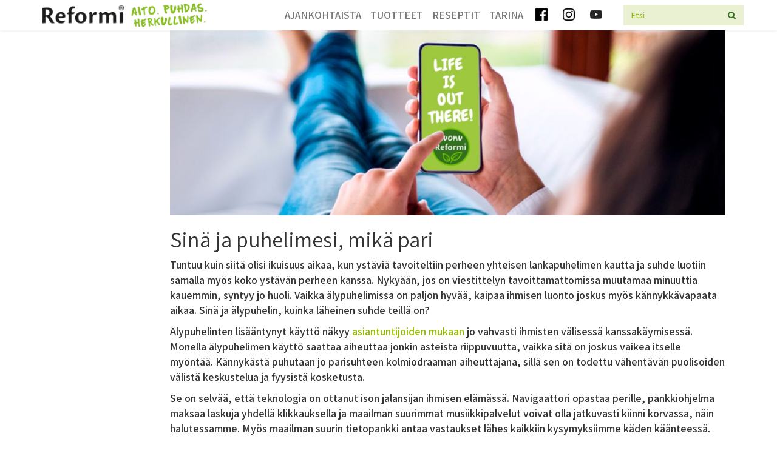

--- FILE ---
content_type: text/html; charset=UTF-8
request_url: https://gluteenitonmaailma.fi/2018/10/26/sina-ja-alypuhelin/
body_size: 9016
content:
<!DOCTYPE html>
<html lang="fi">
    <head>
        <meta charset="UTF-8">
        <meta http-equiv="X-UA-Compatible" content="IE=edge">
        <meta name="viewport" content="width=device-width, initial-scale=1">
	<!--<script id="Cookiebot" src="https://consent.cookiebot.com/uc.js" data-cbid="896f6b83-a9d2-41da-ae59-f68b7475ffed" data-blockingmode="auto" type="text/javascript"></script>-->
        <meta name='robots' content='index, follow, max-image-preview:large, max-snippet:-1, max-video-preview:-1' />

	<!-- This site is optimized with the Yoast SEO plugin v26.6 - https://yoast.com/wordpress/plugins/seo/ -->
	<title>Sinä ja puhelimesi, mikä pari - Reformi</title>
	<meta name="description" content="Vaikka älypuhelimissa on paljon hyvää, kaipaa ihmisen luonto joskus myös kännykkävapaata aikaa. Sinä ja älypuhelin, kuinka läheinen suhde teillä on?" />
	<link rel="canonical" href="https://www.gluteenitonmaailma.fi/2018/10/26/sina-ja-alypuhelin/" />
	<meta property="og:locale" content="fi_FI" />
	<meta property="og:type" content="article" />
	<meta property="og:title" content="Sinä ja puhelimesi, mikä pari - Reformi" />
	<meta property="og:description" content="Vaikka älypuhelimissa on paljon hyvää, kaipaa ihmisen luonto joskus myös kännykkävapaata aikaa. Sinä ja älypuhelin, kuinka läheinen suhde teillä on?" />
	<meta property="og:url" content="https://www.gluteenitonmaailma.fi/2018/10/26/sina-ja-alypuhelin/" />
	<meta property="og:site_name" content="Reformi" />
	<meta property="article:published_time" content="2018-10-26T12:16:40+00:00" />
	<meta property="article:modified_time" content="2018-10-30T10:00:18+00:00" />
	<meta property="og:image" content="https://www.gluteenitonmaailma.fi/content/uploads/2018/10/1200x400_reformi_artikkeli_puhelin.jpg" />
	<meta property="og:image:width" content="1200" />
	<meta property="og:image:height" content="400" />
	<meta property="og:image:type" content="image/jpeg" />
	<meta name="author" content="ida-sofia.vesala@sst.fi" />
	<meta name="twitter:card" content="summary_large_image" />
	<meta name="twitter:label1" content="Kirjoittanut" />
	<meta name="twitter:data1" content="ida-sofia.vesala@sst.fi" />
	<meta name="twitter:label2" content="Arvioitu lukuaika" />
	<meta name="twitter:data2" content="3 minuuttia" />
	<script type="application/ld+json" class="yoast-schema-graph">{"@context":"https://schema.org","@graph":[{"@type":"WebPage","@id":"https://www.gluteenitonmaailma.fi/2018/10/26/sina-ja-alypuhelin/","url":"https://www.gluteenitonmaailma.fi/2018/10/26/sina-ja-alypuhelin/","name":"Sinä ja puhelimesi, mikä pari - Reformi","isPartOf":{"@id":"https://www.reformi.fi/#website"},"primaryImageOfPage":{"@id":"https://www.gluteenitonmaailma.fi/2018/10/26/sina-ja-alypuhelin/#primaryimage"},"image":{"@id":"https://www.gluteenitonmaailma.fi/2018/10/26/sina-ja-alypuhelin/#primaryimage"},"thumbnailUrl":"https://gluteenitonmaailma.fi/content/uploads/2018/10/1200x400_reformi_artikkeli_puhelin.jpg","datePublished":"2018-10-26T12:16:40+00:00","dateModified":"2018-10-30T10:00:18+00:00","author":{"@id":"https://www.reformi.fi/#/schema/person/a68f90889584da69ef139e4835b82c0d"},"description":"Vaikka älypuhelimissa on paljon hyvää, kaipaa ihmisen luonto joskus myös kännykkävapaata aikaa. Sinä ja älypuhelin, kuinka läheinen suhde teillä on?","breadcrumb":{"@id":"https://www.gluteenitonmaailma.fi/2018/10/26/sina-ja-alypuhelin/#breadcrumb"},"inLanguage":"fi","potentialAction":[{"@type":"ReadAction","target":["https://www.gluteenitonmaailma.fi/2018/10/26/sina-ja-alypuhelin/"]}]},{"@type":"ImageObject","inLanguage":"fi","@id":"https://www.gluteenitonmaailma.fi/2018/10/26/sina-ja-alypuhelin/#primaryimage","url":"https://gluteenitonmaailma.fi/content/uploads/2018/10/1200x400_reformi_artikkeli_puhelin.jpg","contentUrl":"https://gluteenitonmaailma.fi/content/uploads/2018/10/1200x400_reformi_artikkeli_puhelin.jpg","width":1200,"height":400},{"@type":"BreadcrumbList","@id":"https://www.gluteenitonmaailma.fi/2018/10/26/sina-ja-alypuhelin/#breadcrumb","itemListElement":[{"@type":"ListItem","position":1,"name":"Etusivu","item":"https://reformi.fi/"},{"@type":"ListItem","position":2,"name":"Sinä ja puhelimesi, mikä pari"}]},{"@type":"WebSite","@id":"https://www.reformi.fi/#website","url":"https://www.reformi.fi/","name":"Reformi","description":"","potentialAction":[{"@type":"SearchAction","target":{"@type":"EntryPoint","urlTemplate":"https://www.reformi.fi/?s={search_term_string}"},"query-input":{"@type":"PropertyValueSpecification","valueRequired":true,"valueName":"search_term_string"}}],"inLanguage":"fi"},{"@type":"Person","@id":"https://www.reformi.fi/#/schema/person/a68f90889584da69ef139e4835b82c0d","name":"ida-sofia.vesala@sst.fi","image":{"@type":"ImageObject","inLanguage":"fi","@id":"https://www.reformi.fi/#/schema/person/image/","url":"https://secure.gravatar.com/avatar/99ce0873c6206f4045a83a65000b86c6bb0e605e0d7d4a19ab215de337a11219?s=96&d=mm&r=g","contentUrl":"https://secure.gravatar.com/avatar/99ce0873c6206f4045a83a65000b86c6bb0e605e0d7d4a19ab215de337a11219?s=96&d=mm&r=g","caption":"ida-sofia.vesala@sst.fi"},"url":"https://gluteenitonmaailma.fi/author/ida-sofia-vesalasst-fi/"}]}</script>
	<!-- / Yoast SEO plugin. -->


<link rel='dns-prefetch' href='//cdnjs.cloudflare.com' />
<link rel='dns-prefetch' href='//npmcdn.com' />
<link rel="alternate" title="oEmbed (JSON)" type="application/json+oembed" href="https://gluteenitonmaailma.fi/wp-json/oembed/1.0/embed?url=https%3A%2F%2Fgluteenitonmaailma.fi%2F2018%2F10%2F26%2Fsina-ja-alypuhelin%2F" />
<link rel="alternate" title="oEmbed (XML)" type="text/xml+oembed" href="https://gluteenitonmaailma.fi/wp-json/oembed/1.0/embed?url=https%3A%2F%2Fgluteenitonmaailma.fi%2F2018%2F10%2F26%2Fsina-ja-alypuhelin%2F&#038;format=xml" />
<style id='wp-img-auto-sizes-contain-inline-css' type='text/css'>
img:is([sizes=auto i],[sizes^="auto," i]){contain-intrinsic-size:3000px 1500px}
/*# sourceURL=wp-img-auto-sizes-contain-inline-css */
</style>
<style id='wp-emoji-styles-inline-css' type='text/css'>

	img.wp-smiley, img.emoji {
		display: inline !important;
		border: none !important;
		box-shadow: none !important;
		height: 1em !important;
		width: 1em !important;
		margin: 0 0.07em !important;
		vertical-align: -0.1em !important;
		background: none !important;
		padding: 0 !important;
	}
/*# sourceURL=wp-emoji-styles-inline-css */
</style>
<link rel='stylesheet' id='contact-form-7-css' href='https://gluteenitonmaailma.fi/content/plugins/contact-form-7/includes/css/styles.css?ver=6.1.4' type='text/css' media='all' />
<link rel='stylesheet' id='bootstrap-style-css' href='https://gluteenitonmaailma.fi/content/themes/sst-wp-bs/sst-wp-bs/bootstrap/css/bootstrap.min.css' type='text/css' media='all' />
<link rel='stylesheet' id='bootstrap-theme-style-css' href='https://gluteenitonmaailma.fi/content/themes/sst-wp-bs/sst-wp-bs/bootstrap/css/bootstrap-theme.min.css' type='text/css' media='all' />
<link rel='stylesheet' id='sst-style-css' href='https://gluteenitonmaailma.fi/content/themes/sst-wp-bs/sst-wp-bs/style.css?ver=1.0.23' type='text/css' media='all' />
<script type="text/javascript" src="https://gluteenitonmaailma.fi/wp/wp-includes/js/jquery/jquery.min.js?ver=3.7.1" id="jquery-core-js" nonce="AIA/kt0Dmeb7VDCdkQkFOA=="></script>
<script type="text/javascript" src="https://gluteenitonmaailma.fi/wp/wp-includes/js/jquery/jquery-migrate.min.js?ver=3.4.1" id="jquery-migrate-js" nonce="AIA/kt0Dmeb7VDCdkQkFOA=="></script>
<link rel="https://api.w.org/" href="https://gluteenitonmaailma.fi/wp-json/" /><link rel="alternate" title="JSON" type="application/json" href="https://gluteenitonmaailma.fi/wp-json/wp/v2/posts/1507" /><link rel="EditURI" type="application/rsd+xml" title="RSD" href="https://gluteenitonmaailma.fi/wp/xmlrpc.php?rsd" />
<meta name="generator" content="WordPress 6.9" />
<link rel='shortlink' href='https://gluteenitonmaailma.fi/?p=1507' />
<link rel="apple-touch-icon" sizes="180x180" href="/content/uploads/fbrfg/apple-touch-icon.png">
<link rel="icon" type="image/png" sizes="32x32" href="/content/uploads/fbrfg/favicon-32x32.png">
<link rel="icon" type="image/png" sizes="16x16" href="/content/uploads/fbrfg/favicon-16x16.png">
<link rel="manifest" href="/content/uploads/fbrfg/site.webmanifest">
<link rel="shortcut icon" href="/content/uploads/fbrfg/favicon.ico">
<meta name="msapplication-TileColor" content="#da532c">
<meta name="msapplication-config" content="/content/uploads/fbrfg/browserconfig.xml">
<meta name="theme-color" content="#ffffff"><style type="text/css">.recentcomments a{display:inline !important;padding:0 !important;margin:0 !important;}</style>        <link rel="stylesheet" href="https://cdnjs.cloudflare.com/ajax/libs/font-awesome/4.7.0/css/font-awesome.min.css" integrity="sha512-SfTiTlX6kk+qitfevl/7LibUOeJWlt9rbyDn92a1DqWOw9vWG2MFoays0sgObmWazO5BQPiFucnnEAjpAB+/Sw==" crossorigin="anonymous" referrerpolicy="no-referrer" />
    </head>

    <body class="wp-singular post-template-default single single-post postid-1507 single-format-standard wp-theme-sst-wp-bssst-wp-bs" data-spy="scroll" data-target=".navbar" data-offset-top="40">
    <!-- Google Tag Manager -->
<script id="gtmScript" nonce="AIA/kt0Dmeb7VDCdkQkFOA==">(function(w,d,s,l,i){w[l]=w[l]||[];w[l].push({'gtm.start':
new Date().getTime(),event:'gtm.js'});var f=d.getElementsByTagName(s)[0],
j=d.createElement(s),dl=l!='dataLayer'?'&l='+l:'';j.async=true;j.src=
'https://www.googletagmanager.com/gtm.js?id='+i+dl;var n=d.querySelector('[nonce]');
n&&j.setAttribute('nonce',n.nonce||n.getAttribute('nonce'));f.parentNode.insertBefore(j,f);
})(window,document,'script','dataLayer','GTM-K9MZQB8');</script>
<!-- End Google Tag Manager -->
        <div class="site">
        <div class="header-bar"></div>
        <nav class="hidden-md hidden-lg navbar navbar-default" data-spy="affix" data-offset-top="40">
            <div class="container">
                <div class="navbar-header">
                    <button type="button" class="navbar-toggle collapsed" data-toggle="collapse" data-target="#bs-example-navbar-collapse-1" aria-expanded="false">
                        <span class="sr-only">Toggle navigation</span>
                        <span class="icon-bar"></span>
                        <span class="icon-bar"></span>
                        <span class="icon-bar"></span>
                    </button>
                    <!--<a class="navbar-brand" href="https://gluteenitonmaailma.fi">Reformi</a>-->
                    <a href="https://gluteenitonmaailma.fi"><img class="navbar-brand" src="https://gluteenitonmaailma.fi/content/themes/sst-wp-bs/sst-wp-bs/img/logo.png"></a>
                </div>

                <div class="collapse navbar-collapse" id="bs-example-navbar-collapse-1">
                    <div class="navbar-right pull-right">
	<form action="https://gluteenitonmaailma.fi/" method="get" class="navbar-form">
		<div class="input-group">
			<input type="text" class="form-control" name="s" id="search" placeholder="Etsi" value="">
			<span class="input-group-btn">
				<button type="button" class="btn btn-search"><i class="fa fa-search" aria-hidden="true"></i></button>
			</span>
		</div>
	</form>
</div><ul id="menu-valikko" class="nav navbar-nav navbar-right"><li id="menu-item-149" class="menu-item menu-item-type-post_type menu-item-object-page menu-item-149"><a title="Ajankohtaista" href="https://gluteenitonmaailma.fi/wphttps://gluteenitonmaailma.fi/ajankohtaista/">Ajankohtaista</a></li>
<li id="menu-item-137" class="menu-item menu-item-type-post_type menu-item-object-page menu-item-has-children menu-item-137 dropdown"><a title="Tuotteet" href="https://gluteenitonmaailma.fi/wphttps://gluteenitonmaailma.fi/tuotteet/" data-toggle="dropdown" class="dropdown-toggle" aria-haspopup="true">Tuotteet <span class="caret"></span></a>
<ul role="menu" class=" dropdown-menu">
	<li id="menu-item-17158" class="menu-item menu-item-type-custom menu-item-object-custom menu-item-17158"><a title="Liemivalmisteet" href="https://gluteenitonmaailma.fi/wphttps://www.reformi.fi/wp/tuotteet/?t=liemivalmisteet">Liemivalmisteet</a></li>
	<li id="menu-item-17159" class="menu-item menu-item-type-custom menu-item-object-custom menu-item-17159"><a title="Ravintolisät ja terveystuotteet" href="https://gluteenitonmaailma.fi/wphttps://www.reformi.fi/wp/tuotteet/?t=ravintolisat-ja-terveystuotteet">Ravintolisät ja terveystuotteet</a></li>
	<li id="menu-item-17160" class="menu-item menu-item-type-custom menu-item-object-custom menu-item-17160"><a title="Soijatuotteet" href="https://gluteenitonmaailma.fi/wphttps://www.reformi.fi/wp/tuotteet/?t=soijatuotteet">Soijatuotteet</a></li>
</ul>
</li>
<li id="menu-item-141" class="menu-item menu-item-type-post_type menu-item-object-page menu-item-has-children menu-item-141 dropdown"><a title="Reseptit" href="https://gluteenitonmaailma.fi/wphttps://gluteenitonmaailma.fi/reseptit/" data-toggle="dropdown" class="dropdown-toggle" aria-haspopup="true">Reseptit <span class="caret"></span></a>
<ul role="menu" class=" dropdown-menu">
	<li id="menu-item-1534" class="menu-item menu-item-type-custom menu-item-object-custom menu-item-1534"><a title="Juomat" href="https://gluteenitonmaailma.fi/wphttps://www.reformi.fi/reseptit/?t=juomat">Juomat</a></li>
	<li id="menu-item-1535" class="menu-item menu-item-type-custom menu-item-object-custom menu-item-1535"><a title="Makea leivonta" href="https://gluteenitonmaailma.fi/wphttps://www.reformi.fi/reseptit/?t=makea-leivonta">Makea leivonta</a></li>
	<li id="menu-item-1536" class="menu-item menu-item-type-custom menu-item-object-custom menu-item-1536"><a title="Mausteseokset ja marinadit" href="https://gluteenitonmaailma.fi/wphttps://www.reformi.fi/reseptit/?t=mausteseos">Mausteseokset ja marinadit</a></li>
	<li id="menu-item-1537" class="menu-item menu-item-type-custom menu-item-object-custom menu-item-1537"><a title="Pääruuat" href="https://gluteenitonmaailma.fi/wphttps://www.reformi.fi/reseptit/?t=paaruuat">Pääruuat</a></li>
	<li id="menu-item-1538" class="menu-item menu-item-type-custom menu-item-object-custom menu-item-1538"><a title="Suolainen leivonta" href="https://gluteenitonmaailma.fi/wphttps://www.reformi.fi/reseptit/?t=suolainen-leivonta">Suolainen leivonta</a></li>
	<li id="menu-item-1539" class="menu-item menu-item-type-custom menu-item-object-custom menu-item-1539"><a title="Suolaiset" href="https://gluteenitonmaailma.fi/wphttps://www.reformi.fi/reseptit/?t=suolaiset">Suolaiset</a></li>
</ul>
</li>
<li id="menu-item-150" class="menu-item menu-item-type-post_type menu-item-object-page menu-item-has-children menu-item-150 dropdown"><a title="Tarina" href="https://gluteenitonmaailma.fi/wphttps://gluteenitonmaailma.fi/tarina/" data-toggle="dropdown" class="dropdown-toggle" aria-haspopup="true">Tarina <span class="caret"></span></a>
<ul role="menu" class=" dropdown-menu">
	<li id="menu-item-531" class="menu-item menu-item-type-post_type menu-item-object-page menu-item-531"><a title="Tarina" href="https://gluteenitonmaailma.fi/wphttps://gluteenitonmaailma.fi/tarina/">Tarina</a></li>
	<li id="menu-item-471" class="menu-item menu-item-type-post_type menu-item-object-page menu-item-471"><a title="Reformin historia" href="https://gluteenitonmaailma.fi/wphttps://gluteenitonmaailma.fi/tarina/historia/">Reformin historia</a></li>
	<li id="menu-item-469" class="menu-item menu-item-type-post_type menu-item-object-page menu-item-469"><a title="Luomu" href="https://gluteenitonmaailma.fi/wphttps://gluteenitonmaailma.fi/tarina/luomu/">Luomu</a></li>
	<li id="menu-item-470" class="menu-item menu-item-type-post_type menu-item-object-page menu-item-470"><a title="Keliakia" href="https://gluteenitonmaailma.fi/wphttps://gluteenitonmaailma.fi/tarina/keliakia/">Keliakia</a></li>
</ul>
</li>
</ul>                </div>
                
            </div><!-- /.container-fluid -->
        </nav>
        <nav class="hidden-xs hidden-sm navbar navbar-default" data-spy="affix" data-offset-top="40">
            <div class="container">
                <div class="navbar-header">
                    <button type="button" class="navbar-toggle collapsed" data-toggle="collapse" data-target="#bs-example-navbar-collapse-2" aria-expanded="false">
                        <span class="sr-only">Toggle navigation</span>
                        <span class="icon-bar"></span>
                        <span class="icon-bar"></span>
                        <span class="icon-bar"></span>
                    </button>
                    <!--<a class="navbar-brand" href="https://gluteenitonmaailma.fi">Reformi</a>-->
                    <a href="https://gluteenitonmaailma.fi"><img class="navbar-brand" src="https://gluteenitonmaailma.fi/content/themes/sst-wp-bs/sst-wp-bs/img/logo.png"></a>
                </div>

                <div class="collapse navbar-collapse" id="bs-example-navbar-collapse-2">
                    <div class="navbar-right pull-right">
	<form action="https://gluteenitonmaailma.fi/" method="get" class="navbar-form">
		<div class="input-group">
			<input type="text" class="form-control" name="s" id="search" placeholder="Etsi" value="">
			<span class="input-group-btn">
				<button type="button" class="btn btn-search"><i class="fa fa-search" aria-hidden="true"></i></button>
			</span>
		</div>
	</form>
</div><ul id="menu-navi-desktop" class="nav navbar-nav navbar-right"><li id="menu-item-197" class="menu-item menu-item-type-post_type menu-item-object-page menu-item-197"><a title="Ajankohtaista" href="https://gluteenitonmaailma.fi/wphttps://gluteenitonmaailma.fi/ajankohtaista/">Ajankohtaista</a></li>
<li id="menu-item-200" class="menu-item menu-item-type-post_type menu-item-object-page menu-item-200"><a title="Tuotteet" href="https://gluteenitonmaailma.fi/wphttps://gluteenitonmaailma.fi/tuotteet/">Tuotteet</a></li>
<li id="menu-item-199" class="menu-item menu-item-type-post_type menu-item-object-page menu-item-199"><a title="Reseptit" href="https://gluteenitonmaailma.fi/wphttps://gluteenitonmaailma.fi/reseptit/">Reseptit</a></li>
<li id="menu-item-198" class="menu-item menu-item-type-post_type menu-item-object-page menu-item-198"><a title="Tarina" href="https://gluteenitonmaailma.fi/wphttps://gluteenitonmaailma.fi/tarina/">Tarina</a></li>
</ul>                </div>
            </div><!-- /.container-fluid -->
        </nav>

    <div class="container soft">
         <div class="row">
            <div class="hidden-xs hidden-sm col-md-2">
            <ul class="side-nav"></ul>            </div>
            <div class="col-xs-12 col-sm-12 col-md-10">
                                                            <div class="col-xs-12">
<div style="max-height: 400px; overflow: hidden;">
<img width="1024" height="341" src="https://gluteenitonmaailma.fi/content/uploads/2018/10/1200x400_reformi_artikkeli_puhelin-1024x341.jpg" class="img-responsive wp-post-image" alt="" 0="alt" 1="title" decoding="async" fetchpriority="high" srcset="https://gluteenitonmaailma.fi/content/uploads/2018/10/1200x400_reformi_artikkeli_puhelin-1024x341.jpg 1024w, https://gluteenitonmaailma.fi/content/uploads/2018/10/1200x400_reformi_artikkeli_puhelin-300x100.jpg 300w, https://gluteenitonmaailma.fi/content/uploads/2018/10/1200x400_reformi_artikkeli_puhelin-768x256.jpg 768w, https://gluteenitonmaailma.fi/content/uploads/2018/10/1200x400_reformi_artikkeli_puhelin.jpg 1200w" sizes="(max-width: 1024px) 100vw, 1024px" /></div>
<h1>Sinä ja puhelimesi, mikä pari</h1>
<p>Tuntuu kuin siitä olisi ikuisuus aikaa, kun ystäviä tavoiteltiin perheen yhteisen lankapuhelimen kautta ja suhde luotiin samalla myös koko ystävän perheen kanssa. Nykyään, jos on viestittelyn tavoittamattomissa muutamaa minuuttia kauemmin, syntyy jo huoli. Vaikka älypuhelimissa on paljon hyvää, kaipaa ihmisen luonto joskus myös kännykkävapaata aikaa. Sinä ja älypuhelin, kuinka läheinen suhde teillä on?</p>
<p>Älypuhelinten lisääntynyt käyttö näkyy <a href="https://yle.fi/uutiset/3-10466088">asiantuntijoiden mukaan</a> jo vahvasti ihmisten välisessä kanssakäymisessä. Monella älypuhelimen käyttö saattaa aiheuttaa jonkin asteista riippuvuutta, vaikka sitä on joskus vaikea itselle myöntää. Kännykästä puhutaan jo parisuhteen kolmiodraaman aiheuttajana, sillä sen on todettu vähentävän puolisoiden välistä keskustelua ja fyysistä kosketusta.</p>
<p>Se on selvää, että teknologia on ottanut ison jalansijan ihmisen elämässä. Navigaattori opastaa perille, pankkiohjelma maksaa laskuja yhdellä klikkauksella ja maailman suurimmat musiikkipalvelut voivat olla jatkuvasti kiinni korvassa, näin halutessamme. Myös maailman suurin tietopankki antaa vastaukset lähes kaikkiin kysymyksiimme käden käänteessä. Kaikki nämä älypuhelimen loistavat puolet varmasti painavat paljon, joten on kiinni itsestämme, kuinka tasapainotamme elämän.</p>
<h2><strong>Sulje ponnahdusikkunat ja lataa itsellesi aikavahti</strong></h2>
<p>Jokaisen kännykkä on täynnä viestintään sopivia sovelluksia, monilla niitä on päivittäisessä käytössä useita. Joskus tuntuu, kuin olisimme addiktoituneet puhelimen jatkuvaan piipittelyyn ja viesteihin. Herättäähän se meissä toki ajatuksen siitä, että joku kaipaa meitä.</p>
<p>Kannattaa kuitenkin pohtia, kuinka suuri osa viestimien kautta tulleesta kommunikaatiosta on terveellistä ja normaalia. Kun sammuttaa äänet ja ilmoitukset, saa äkkiä vapaamman olon ja huomaa, kuinka paljon turhaa aikaa puhelimen kanssa viettää päivittäin. Aikaa, jonka voisi suunnata vaikka kasvotusten käytävään kanssakäymiseen tai lemmikin rapsuttamiseen.</p>
<p>Vaikka puhelimen hiljentäisikin, voi silti erikseen päästää läpi tärkeimmät henkilöt, kuten perheenjäsenet. <a href="https://yle.fi/aihe/artikkeli/2017/05/30/digitreenit-vaatiiko-kannykka-liikaa-huomiotasi-nain-rajoitat-ilmoitusviestien">Ylen artikkelissa</a> on hyviä neuvoja vähentämään puhelimen vaatimaa aikaa päivästä. Voit myös asentaa puhelimeesi <a href="https://www.menaiset.fi/artikkeli/ajankohtaista/irti_kannykkariippuvuudesta_nain_helppoa_se_on">laskurin</a>, joka mittaa päivittäin käyttämäsi sosiaalisen median ajan, saatat yllättyä!</p>
<h2><strong>Nauti omasta seurastasi</strong></h2>
<p>Joku viisas on sanonut, että monet ihmiskunnan ongelmista johtuvat siitä, ettei ihminen osaa enää istua yksin hiljaisessa huoneessa. Tässä voi olla totuuden siemen. Vaikka puhelin antaakin elämäämme paljon hyvää, piilee sen käytössä myös haasteita. On jokaisen oma asia opetella elämään niin, ettei puhelin kontrolloi tekemistä liikaa.</p>
<p>Jokaiselle tekee hyvää nautti omasta seurastaan silloin tällöin. Kävellä metsässä vaikka koiran kanssa, lähteä yksin elokuviin tai vain kokkailla kaikessa rauhassa, ikuistamatta koko tapahtumaa Instagramin fiidille. Elämän parhaat asiat kuitenkin tunnetaan ja koetaan, ne eivät ole aina valokuvia tai tykkäyksiä. Älä kiellä itseltäsi mitään, vaan pyri kehittymään ja tiedostamaan omat käytösmallisi. Voit aloittaa siitä, ettet tänä iltana ota puhelinta käteen sängyssä, ruokapöydässä tai ruuhkabussissa, vaan katselet ympärillesi ja seuraat maailmaa ja sinun maailmassasi olevia ihmisiä.</p>
<h4>Lue myös nämä jutut:</h4>
<p>Yle: <a href="https://yle.fi/aihe/artikkeli/2017/05/30/digitreenit-vaatiiko-kannykka-liikaa-huomiotasi-nain-rajoitat-ilmoitusviestien">Digitreenit: Vaatiiko älypuhelin liikaa huomiotasi? Näin rajoitat ilmoitusviestien tulvaa<br />
</a>Yle: <a href="https://yle.fi/aihe/artikkeli/2018/06/21/koirakin-oppii-ettei-puhelinta-raplaava-ihminen-ole-lasna-viisi-nakokulmaa">Koirakin oppii, ettei puhelinta räpläävä ihminen ole läsnä<br />
</a>Yle: <a href="https://yle.fi/uutiset/3-10466088">&#8221;Yritän opetella elämään tässä kolmiodraamassa&#8221; – Kännykkä on monelle jo tärkeämpi kuin oma puoliso<br />
</a>MTV: <a href="https://www.mtv.fi/lifestyle/digi/artikkeli/professori-vinkkaa-viisi-tapaa-paasta-irti-kannykkariippuvuudesta/6528874#gs.3Fko=Mk">Professori vinkkaa: Viisi tapaa päästä irti kännykkäriippuvuudesta</a></p>
<a href="#" onclick="history.go(-1);"><img class="back-arrow" src="https://gluteenitonmaailma.fi/content/themes/sst-wp-bs/sst-wp-bs/img/nuoli.png"></a>
</div>
                                                                        </div>
        </div>
    </div>


<footer>
    <div class="container text-center" style="padding-bottom: 150px;">
        <div class="row">
            <div class="col-xs-12">
                <h2>Heräsikö kysymyksiä tai haluatko antaa palautetta?<small><br><a href="/palautelomake">Ota meihin yhteyttä!</a></small></h2><br>
                <h2>SEURAA MEITÄ SOMESSA:</h2>
                <a href="https://www.facebook.com/reformiluomu/" target="_blank"><img style="width:50px;height:50px;margin:10px;" src="https://gluteenitonmaailma.fi/content/themes/sst-wp-bs/sst-wp-bs/img/facebook.png"></a>
                <a href="https://www.instagram.com/reformi.fi/?hl=fi" target="_blank"><img style="width:50px;height:50px;margin:10px;" src="https://gluteenitonmaailma.fi/content/themes/sst-wp-bs/sst-wp-bs/img/IG.png"></a>
                <p>Herkulliset Reformi-tuotteet löydät kaikista hyvin varustelluista päivittäistavarakaupoista.</p>
                <a href="https://www.oriola.com/fi/tuotteet" target="_blank"><img src="https://gluteenitonmaailma.fi/content/themes/sst-wp-bs/sst-wp-bs/img/oriola-white.png" style="width: 45%"></a>
				<p>Oriola Finland Oy<br>
				PL 8, 02101 Espoo, Puh. 010 429 99</p>
                                <p style="text-align: center;"><small><a href="https://www.oivahymy.fi/yrityshaku?hakusana=oriola" target="_blank" style="color:white;">Ruokaviraston Oiva-raportit &raquo;</a></small></p>
				<p style="text-align: center;"><small><a href="https://www.oriola.com/fi/tietosuoja/tietosuojakaytanto/?language=fi" target="_blank" style="color:white;">Oriolan asiakasrekisteriseloste &raquo;</a></small></p>
            </div>
        </div>
    </div>
</footer>
</div>

<script type="speculationrules" nonce="AIA/kt0Dmeb7VDCdkQkFOA==">
{"prefetch":[{"source":"document","where":{"and":[{"href_matches":"/*"},{"not":{"href_matches":["/wp/wp-*.php","/wp/wp-admin/*","/content/uploads/*","/content/*","/content/plugins/*","/content/themes/sst-wp-bs/sst-wp-bs/*","/*\\?(.+)"]}},{"not":{"selector_matches":"a[rel~=\"nofollow\"]"}},{"not":{"selector_matches":".no-prefetch, .no-prefetch a"}}]},"eagerness":"conservative"}]}
</script>
<script type="text/javascript" src="https://gluteenitonmaailma.fi/wp/wp-includes/js/dist/hooks.min.js?ver=dd5603f07f9220ed27f1" id="wp-hooks-js" nonce="AIA/kt0Dmeb7VDCdkQkFOA=="></script>
<script type="text/javascript" src="https://gluteenitonmaailma.fi/wp/wp-includes/js/dist/i18n.min.js?ver=c26c3dc7bed366793375" id="wp-i18n-js" nonce="AIA/kt0Dmeb7VDCdkQkFOA=="></script>
<script type="text/javascript" id="wp-i18n-js-after" nonce="AIA/kt0Dmeb7VDCdkQkFOA==">
/* <![CDATA[ */
wp.i18n.setLocaleData( { 'text direction\u0004ltr': [ 'ltr' ] } );
//# sourceURL=wp-i18n-js-after
/* ]]> */
</script>
<script type="text/javascript" src="https://gluteenitonmaailma.fi/content/plugins/contact-form-7/includes/swv/js/index.js?ver=6.1.4" id="swv-js" nonce="AIA/kt0Dmeb7VDCdkQkFOA=="></script>
<script type="text/javascript" id="contact-form-7-js-before" nonce="AIA/kt0Dmeb7VDCdkQkFOA==">
/* <![CDATA[ */
var wpcf7 = {
    "api": {
        "root": "https:\/\/gluteenitonmaailma.fi\/wp-json\/",
        "namespace": "contact-form-7\/v1"
    },
    "cached": 1
};
//# sourceURL=contact-form-7-js-before
/* ]]> */
</script>
<script type="text/javascript" src="https://gluteenitonmaailma.fi/content/plugins/contact-form-7/includes/js/index.js?ver=6.1.4" id="contact-form-7-js" nonce="AIA/kt0Dmeb7VDCdkQkFOA=="></script>
<script type="text/javascript" src="https://gluteenitonmaailma.fi/content/themes/sst-wp-bs/sst-wp-bs/bootstrap/js/bootstrap.min.js" id="bootstrap-js-js" nonce="AIA/kt0Dmeb7VDCdkQkFOA=="></script>
<script type="text/javascript" src="https://cdnjs.cloudflare.com/ajax/libs/jquery.isotope/3.0.2/isotope.pkgd.min.js" id="isotope-js-js" nonce="AIA/kt0Dmeb7VDCdkQkFOA=="></script>
<script type="text/javascript" src="https://npmcdn.com/imagesloaded@4.1/imagesloaded.pkgd.min.js" id="imagesLoaded-js-js" nonce="AIA/kt0Dmeb7VDCdkQkFOA=="></script>
<script type="text/javascript" src="https://gluteenitonmaailma.fi/content/themes/sst-wp-bs/sst-wp-bs/js/main.js" id="main-js-js" nonce="AIA/kt0Dmeb7VDCdkQkFOA=="></script>
<script id="wp-emoji-settings" type="application/json" nonce="AIA/kt0Dmeb7VDCdkQkFOA==">
{"baseUrl":"https://s.w.org/images/core/emoji/17.0.2/72x72/","ext":".png","svgUrl":"https://s.w.org/images/core/emoji/17.0.2/svg/","svgExt":".svg","source":{"concatemoji":"https://gluteenitonmaailma.fi/wp/wp-includes/js/wp-emoji-release.min.js?ver=6.9"}}
</script>
<script type="module" nonce="AIA/kt0Dmeb7VDCdkQkFOA==">
/* <![CDATA[ */
/*! This file is auto-generated */
const a=JSON.parse(document.getElementById("wp-emoji-settings").textContent),o=(window._wpemojiSettings=a,"wpEmojiSettingsSupports"),s=["flag","emoji"];function i(e){try{var t={supportTests:e,timestamp:(new Date).valueOf()};sessionStorage.setItem(o,JSON.stringify(t))}catch(e){}}function c(e,t,n){e.clearRect(0,0,e.canvas.width,e.canvas.height),e.fillText(t,0,0);t=new Uint32Array(e.getImageData(0,0,e.canvas.width,e.canvas.height).data);e.clearRect(0,0,e.canvas.width,e.canvas.height),e.fillText(n,0,0);const a=new Uint32Array(e.getImageData(0,0,e.canvas.width,e.canvas.height).data);return t.every((e,t)=>e===a[t])}function p(e,t){e.clearRect(0,0,e.canvas.width,e.canvas.height),e.fillText(t,0,0);var n=e.getImageData(16,16,1,1);for(let e=0;e<n.data.length;e++)if(0!==n.data[e])return!1;return!0}function u(e,t,n,a){switch(t){case"flag":return n(e,"\ud83c\udff3\ufe0f\u200d\u26a7\ufe0f","\ud83c\udff3\ufe0f\u200b\u26a7\ufe0f")?!1:!n(e,"\ud83c\udde8\ud83c\uddf6","\ud83c\udde8\u200b\ud83c\uddf6")&&!n(e,"\ud83c\udff4\udb40\udc67\udb40\udc62\udb40\udc65\udb40\udc6e\udb40\udc67\udb40\udc7f","\ud83c\udff4\u200b\udb40\udc67\u200b\udb40\udc62\u200b\udb40\udc65\u200b\udb40\udc6e\u200b\udb40\udc67\u200b\udb40\udc7f");case"emoji":return!a(e,"\ud83e\u1fac8")}return!1}function f(e,t,n,a){let r;const o=(r="undefined"!=typeof WorkerGlobalScope&&self instanceof WorkerGlobalScope?new OffscreenCanvas(300,150):document.createElement("canvas")).getContext("2d",{willReadFrequently:!0}),s=(o.textBaseline="top",o.font="600 32px Arial",{});return e.forEach(e=>{s[e]=t(o,e,n,a)}),s}function r(e){var t=document.createElement("script");t.src=e,t.defer=!0,document.head.appendChild(t)}a.supports={everything:!0,everythingExceptFlag:!0},new Promise(t=>{let n=function(){try{var e=JSON.parse(sessionStorage.getItem(o));if("object"==typeof e&&"number"==typeof e.timestamp&&(new Date).valueOf()<e.timestamp+604800&&"object"==typeof e.supportTests)return e.supportTests}catch(e){}return null}();if(!n){if("undefined"!=typeof Worker&&"undefined"!=typeof OffscreenCanvas&&"undefined"!=typeof URL&&URL.createObjectURL&&"undefined"!=typeof Blob)try{var e="postMessage("+f.toString()+"("+[JSON.stringify(s),u.toString(),c.toString(),p.toString()].join(",")+"));",a=new Blob([e],{type:"text/javascript"});const r=new Worker(URL.createObjectURL(a),{name:"wpTestEmojiSupports"});return void(r.onmessage=e=>{i(n=e.data),r.terminate(),t(n)})}catch(e){}i(n=f(s,u,c,p))}t(n)}).then(e=>{for(const n in e)a.supports[n]=e[n],a.supports.everything=a.supports.everything&&a.supports[n],"flag"!==n&&(a.supports.everythingExceptFlag=a.supports.everythingExceptFlag&&a.supports[n]);var t;a.supports.everythingExceptFlag=a.supports.everythingExceptFlag&&!a.supports.flag,a.supports.everything||((t=a.source||{}).concatemoji?r(t.concatemoji):t.wpemoji&&t.twemoji&&(r(t.twemoji),r(t.wpemoji)))});
//# sourceURL=https://gluteenitonmaailma.fi/wp/wp-includes/js/wp-emoji-loader.min.js
/* ]]> */
</script>
</body>
</html>

<script nonce="AIA/kt0Dmeb7VDCdkQkFOA==">
    jQuery(function(){
        jQuery('.navbar-nav').append('<li class="some hidden-xs hidden-sm"><a href="https://www.facebook.com/reformiluomu/"><img style="width:20px;height:20px;margin-left:5px;margin-right:5px;margin-top:-5px;opacity:1" src="https://gluteenitonmaailma.fi/content/themes/sst-wp-bs/sst-wp-bs/img/facelogo_reformi.png"></a></li>');
        jQuery('.navbar-nav').append('<li class="some hidden-xs hidden-sm"><a href="https://www.instagram.com/reformi.fi/?hl=fi"><img style="width:20px;height:20px;margin-left:5px;margin-right:5px;margin-top:-5px;opacity:1" src="https://gluteenitonmaailma.fi/content/themes/sst-wp-bs/sst-wp-bs/img/instalogo_reformi.png"></a></li>');
        jQuery('.navbar-nav').append('<li class="some hidden-xs hidden-sm"><a href="https://www.youtube.com/watch?v=r8HCiiWdkpc&list=PL18isFEXf3p9i4q89VLWfrS7JoDaSuTqz"><img style="width:20px;height:20px;margin-left:5px;margin-right:5px;margin-top:-5px;opacity:1" src="https://gluteenitonmaailma.fi/content/themes/sst-wp-bs/sst-wp-bs/img/youtubelogo_reformi2.png"></a></li>');

        jQuery('.navbar-nav').append('<li class="some hidden-lg hidden-md text-center" style="width: 100%;"><a style="display:inline-block;" href="https://www.facebook.com/reformiluomu/"><img style="width:20px;height:20px;margin-left:5px;margin-right:5px;margin-top:-5px;opacity:1" src="https://gluteenitonmaailma.fi/content/themes/sst-wp-bs/sst-wp-bs/img/facelogo_reformi.png"></a>'
            +'<a style="display:inline-block;" href="https://www.instagram.com/reformi.fi/?hl=fi"><img style="width:20px;height:20px;margin-left:5px;margin-right:5px;margin-top:-5px;opacity:1" src="https://gluteenitonmaailma.fi/content/themes/sst-wp-bs/sst-wp-bs/img/instalogo_reformi.png"></a>'
            +'<a style="display:inline-block;" href="https://www.youtube.com/watch?v=r8HCiiWdkpc&list=PL18isFEXf3p9i4q89VLWfrS7JoDaSuTqz"><img style="width:20px;height:20px;margin-left:5px;margin-right:5px;margin-top:-5px;opacity:1" src="https://gluteenitonmaailma.fi/content/themes/sst-wp-bs/sst-wp-bs/img/youtubelogo_reformi2.png"></a></li>');
    });
</script>

<!--
Performance optimized by W3 Total Cache. Learn more: https://www.boldgrid.com/w3-total-cache/?utm_source=w3tc&utm_medium=footer_comment&utm_campaign=free_plugin


Served from: gluteenitonmaailma.fi @ 2026-01-17 05:35:38 by W3 Total Cache
-->

--- FILE ---
content_type: application/x-javascript; charset=utf-8
request_url: https://consent.cookiebot.com/896f6b83-a9d2-41da-ae59-f68b7475ffed/cc.js?renew=false&referer=gluteenitonmaailma.fi&dnt=false&init=false
body_size: 216
content:
if(console){var cookiedomainwarning='Error: The domain GLUTEENITONMAAILMA.FI is not authorized to show the cookie banner for domain group ID 896f6b83-a9d2-41da-ae59-f68b7475ffed. Please add it to the domain group in the Cookiebot Manager to authorize the domain.';if(typeof console.warn === 'function'){console.warn(cookiedomainwarning)}else{console.log(cookiedomainwarning)}};